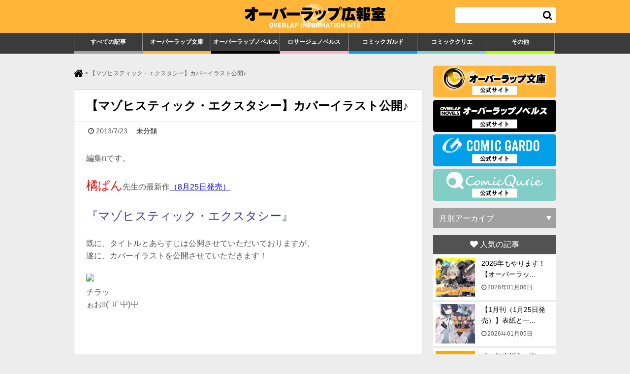

--- FILE ---
content_type: text/html; charset=UTF-8
request_url: http://blog.over-lap.co.jp/%e3%80%90%e3%83%9e%e3%82%be%e3%83%92%e3%82%b9%e3%83%86%e3%82%a3%e3%83%83%e3%82%af%e3%83%bb%e3%82%a8%e3%82%af%e3%82%b9%e3%82%bf%e3%82%b7%e3%83%bc%e3%80%91%e3%82%ab%e3%83%90%e3%83%bc%e3%82%a4%e3%83%a9/
body_size: 14280
content:
<!doctype html>

<!--[if lt IE 7]><html lang="ja" class="no-js lt-ie9 lt-ie8 lt-ie7"><![endif]-->
<!--[if (IE 7)&!(IEMobile)]><html lang="ja" class="no-js lt-ie9 lt-ie8"><![endif]-->
<!--[if (IE 8)&!(IEMobile)]><html lang="ja" class="no-js lt-ie9"><![endif]-->
<!--[if gt IE 8]><!--> <html lang="ja" class="no-js"><!--<![endif]-->

	<head>
		<meta charset="utf-8">

				<meta http-equiv="X-UA-Compatible" content="IE=edge">

		<title>オーバーラップ広報室  【マゾヒスティック・エクスタシー】カバーイラスト公開♪</title>

				<meta name="HandheldFriendly" content="True">
		<meta name="MobileOptimized" content="320">
		<meta name="viewport" content="width=device-width, initial-scale=1"/>

				<link rel="apple-touch-icon" href="https://over-lap.co.jp/SmartPhone/Contents/iui/iui-logo-touch-icon.png">
		<link rel="shortcut icon" href="https://over-lap.co.jp/favicon.ico">
		<!--[if IE]>
			<link rel="shortcut icon" href="http://blog.over-lap.co.jp/wp/wp-content/themes/OVL-v2.0/favicon.ico">
		<![endif]-->
				<meta name="msapplication-TileColor" content="#f01d4f">
		<meta name="msapplication-TileImage" content="http://blog.over-lap.co.jp/wp/wp-content/themes/OVL-v2.0/library/images/win8-tile-icon.png">
        <meta name="theme-color" content="#121212">

		<link rel="pingback" href="http://blog.over-lap.co.jp/wp/xmlrpc.php">

				<meta name='robots' content='max-image-preview:large' />
<link rel='dns-prefetch' href='//fonts.googleapis.com' />
<link rel="alternate" type="application/rss+xml" title="オーバーラップ広報室 &raquo; フィード" href="https://blog.over-lap.co.jp/feed/" />
<script type="text/javascript" id="wpp-js" src="http://blog.over-lap.co.jp/wp/wp-content/plugins/wordpress-popular-posts/assets/js/wpp.min.js?ver=7.2.0" data-sampling="0" data-sampling-rate="100" data-api-url="https://blog.over-lap.co.jp/wp-json/wordpress-popular-posts" data-post-id="1809" data-token="2e58b60b0a" data-lang="0" data-debug="0"></script>
<script type="text/javascript">
/* <![CDATA[ */
window._wpemojiSettings = {"baseUrl":"https:\/\/s.w.org\/images\/core\/emoji\/15.0.3\/72x72\/","ext":".png","svgUrl":"https:\/\/s.w.org\/images\/core\/emoji\/15.0.3\/svg\/","svgExt":".svg","source":{"concatemoji":"http:\/\/blog.over-lap.co.jp\/wp\/wp-includes\/js\/wp-emoji-release.min.js"}};
/*! This file is auto-generated */
!function(i,n){var o,s,e;function c(e){try{var t={supportTests:e,timestamp:(new Date).valueOf()};sessionStorage.setItem(o,JSON.stringify(t))}catch(e){}}function p(e,t,n){e.clearRect(0,0,e.canvas.width,e.canvas.height),e.fillText(t,0,0);var t=new Uint32Array(e.getImageData(0,0,e.canvas.width,e.canvas.height).data),r=(e.clearRect(0,0,e.canvas.width,e.canvas.height),e.fillText(n,0,0),new Uint32Array(e.getImageData(0,0,e.canvas.width,e.canvas.height).data));return t.every(function(e,t){return e===r[t]})}function u(e,t,n){switch(t){case"flag":return n(e,"\ud83c\udff3\ufe0f\u200d\u26a7\ufe0f","\ud83c\udff3\ufe0f\u200b\u26a7\ufe0f")?!1:!n(e,"\ud83c\uddfa\ud83c\uddf3","\ud83c\uddfa\u200b\ud83c\uddf3")&&!n(e,"\ud83c\udff4\udb40\udc67\udb40\udc62\udb40\udc65\udb40\udc6e\udb40\udc67\udb40\udc7f","\ud83c\udff4\u200b\udb40\udc67\u200b\udb40\udc62\u200b\udb40\udc65\u200b\udb40\udc6e\u200b\udb40\udc67\u200b\udb40\udc7f");case"emoji":return!n(e,"\ud83d\udc26\u200d\u2b1b","\ud83d\udc26\u200b\u2b1b")}return!1}function f(e,t,n){var r="undefined"!=typeof WorkerGlobalScope&&self instanceof WorkerGlobalScope?new OffscreenCanvas(300,150):i.createElement("canvas"),a=r.getContext("2d",{willReadFrequently:!0}),o=(a.textBaseline="top",a.font="600 32px Arial",{});return e.forEach(function(e){o[e]=t(a,e,n)}),o}function t(e){var t=i.createElement("script");t.src=e,t.defer=!0,i.head.appendChild(t)}"undefined"!=typeof Promise&&(o="wpEmojiSettingsSupports",s=["flag","emoji"],n.supports={everything:!0,everythingExceptFlag:!0},e=new Promise(function(e){i.addEventListener("DOMContentLoaded",e,{once:!0})}),new Promise(function(t){var n=function(){try{var e=JSON.parse(sessionStorage.getItem(o));if("object"==typeof e&&"number"==typeof e.timestamp&&(new Date).valueOf()<e.timestamp+604800&&"object"==typeof e.supportTests)return e.supportTests}catch(e){}return null}();if(!n){if("undefined"!=typeof Worker&&"undefined"!=typeof OffscreenCanvas&&"undefined"!=typeof URL&&URL.createObjectURL&&"undefined"!=typeof Blob)try{var e="postMessage("+f.toString()+"("+[JSON.stringify(s),u.toString(),p.toString()].join(",")+"));",r=new Blob([e],{type:"text/javascript"}),a=new Worker(URL.createObjectURL(r),{name:"wpTestEmojiSupports"});return void(a.onmessage=function(e){c(n=e.data),a.terminate(),t(n)})}catch(e){}c(n=f(s,u,p))}t(n)}).then(function(e){for(var t in e)n.supports[t]=e[t],n.supports.everything=n.supports.everything&&n.supports[t],"flag"!==t&&(n.supports.everythingExceptFlag=n.supports.everythingExceptFlag&&n.supports[t]);n.supports.everythingExceptFlag=n.supports.everythingExceptFlag&&!n.supports.flag,n.DOMReady=!1,n.readyCallback=function(){n.DOMReady=!0}}).then(function(){return e}).then(function(){var e;n.supports.everything||(n.readyCallback(),(e=n.source||{}).concatemoji?t(e.concatemoji):e.wpemoji&&e.twemoji&&(t(e.twemoji),t(e.wpemoji)))}))}((window,document),window._wpemojiSettings);
/* ]]> */
</script>
<style id='wp-emoji-styles-inline-css' type='text/css'>

	img.wp-smiley, img.emoji {
		display: inline !important;
		border: none !important;
		box-shadow: none !important;
		height: 1em !important;
		width: 1em !important;
		margin: 0 0.07em !important;
		vertical-align: -0.1em !important;
		background: none !important;
		padding: 0 !important;
	}
</style>
<link rel='stylesheet' id='wp-block-library-css' href='http://blog.over-lap.co.jp/wp/wp-includes/css/dist/block-library/style.min.css' type='text/css' media='all' />
<style id='classic-theme-styles-inline-css' type='text/css'>
/*! This file is auto-generated */
.wp-block-button__link{color:#fff;background-color:#32373c;border-radius:9999px;box-shadow:none;text-decoration:none;padding:calc(.667em + 2px) calc(1.333em + 2px);font-size:1.125em}.wp-block-file__button{background:#32373c;color:#fff;text-decoration:none}
</style>
<style id='global-styles-inline-css' type='text/css'>
:root{--wp--preset--aspect-ratio--square: 1;--wp--preset--aspect-ratio--4-3: 4/3;--wp--preset--aspect-ratio--3-4: 3/4;--wp--preset--aspect-ratio--3-2: 3/2;--wp--preset--aspect-ratio--2-3: 2/3;--wp--preset--aspect-ratio--16-9: 16/9;--wp--preset--aspect-ratio--9-16: 9/16;--wp--preset--color--black: #000000;--wp--preset--color--cyan-bluish-gray: #abb8c3;--wp--preset--color--white: #ffffff;--wp--preset--color--pale-pink: #f78da7;--wp--preset--color--vivid-red: #cf2e2e;--wp--preset--color--luminous-vivid-orange: #ff6900;--wp--preset--color--luminous-vivid-amber: #fcb900;--wp--preset--color--light-green-cyan: #7bdcb5;--wp--preset--color--vivid-green-cyan: #00d084;--wp--preset--color--pale-cyan-blue: #8ed1fc;--wp--preset--color--vivid-cyan-blue: #0693e3;--wp--preset--color--vivid-purple: #9b51e0;--wp--preset--gradient--vivid-cyan-blue-to-vivid-purple: linear-gradient(135deg,rgba(6,147,227,1) 0%,rgb(155,81,224) 100%);--wp--preset--gradient--light-green-cyan-to-vivid-green-cyan: linear-gradient(135deg,rgb(122,220,180) 0%,rgb(0,208,130) 100%);--wp--preset--gradient--luminous-vivid-amber-to-luminous-vivid-orange: linear-gradient(135deg,rgba(252,185,0,1) 0%,rgba(255,105,0,1) 100%);--wp--preset--gradient--luminous-vivid-orange-to-vivid-red: linear-gradient(135deg,rgba(255,105,0,1) 0%,rgb(207,46,46) 100%);--wp--preset--gradient--very-light-gray-to-cyan-bluish-gray: linear-gradient(135deg,rgb(238,238,238) 0%,rgb(169,184,195) 100%);--wp--preset--gradient--cool-to-warm-spectrum: linear-gradient(135deg,rgb(74,234,220) 0%,rgb(151,120,209) 20%,rgb(207,42,186) 40%,rgb(238,44,130) 60%,rgb(251,105,98) 80%,rgb(254,248,76) 100%);--wp--preset--gradient--blush-light-purple: linear-gradient(135deg,rgb(255,206,236) 0%,rgb(152,150,240) 100%);--wp--preset--gradient--blush-bordeaux: linear-gradient(135deg,rgb(254,205,165) 0%,rgb(254,45,45) 50%,rgb(107,0,62) 100%);--wp--preset--gradient--luminous-dusk: linear-gradient(135deg,rgb(255,203,112) 0%,rgb(199,81,192) 50%,rgb(65,88,208) 100%);--wp--preset--gradient--pale-ocean: linear-gradient(135deg,rgb(255,245,203) 0%,rgb(182,227,212) 50%,rgb(51,167,181) 100%);--wp--preset--gradient--electric-grass: linear-gradient(135deg,rgb(202,248,128) 0%,rgb(113,206,126) 100%);--wp--preset--gradient--midnight: linear-gradient(135deg,rgb(2,3,129) 0%,rgb(40,116,252) 100%);--wp--preset--font-size--small: 13px;--wp--preset--font-size--medium: 20px;--wp--preset--font-size--large: 36px;--wp--preset--font-size--x-large: 42px;--wp--preset--spacing--20: 0.44rem;--wp--preset--spacing--30: 0.67rem;--wp--preset--spacing--40: 1rem;--wp--preset--spacing--50: 1.5rem;--wp--preset--spacing--60: 2.25rem;--wp--preset--spacing--70: 3.38rem;--wp--preset--spacing--80: 5.06rem;--wp--preset--shadow--natural: 6px 6px 9px rgba(0, 0, 0, 0.2);--wp--preset--shadow--deep: 12px 12px 50px rgba(0, 0, 0, 0.4);--wp--preset--shadow--sharp: 6px 6px 0px rgba(0, 0, 0, 0.2);--wp--preset--shadow--outlined: 6px 6px 0px -3px rgba(255, 255, 255, 1), 6px 6px rgba(0, 0, 0, 1);--wp--preset--shadow--crisp: 6px 6px 0px rgba(0, 0, 0, 1);}:where(.is-layout-flex){gap: 0.5em;}:where(.is-layout-grid){gap: 0.5em;}body .is-layout-flex{display: flex;}.is-layout-flex{flex-wrap: wrap;align-items: center;}.is-layout-flex > :is(*, div){margin: 0;}body .is-layout-grid{display: grid;}.is-layout-grid > :is(*, div){margin: 0;}:where(.wp-block-columns.is-layout-flex){gap: 2em;}:where(.wp-block-columns.is-layout-grid){gap: 2em;}:where(.wp-block-post-template.is-layout-flex){gap: 1.25em;}:where(.wp-block-post-template.is-layout-grid){gap: 1.25em;}.has-black-color{color: var(--wp--preset--color--black) !important;}.has-cyan-bluish-gray-color{color: var(--wp--preset--color--cyan-bluish-gray) !important;}.has-white-color{color: var(--wp--preset--color--white) !important;}.has-pale-pink-color{color: var(--wp--preset--color--pale-pink) !important;}.has-vivid-red-color{color: var(--wp--preset--color--vivid-red) !important;}.has-luminous-vivid-orange-color{color: var(--wp--preset--color--luminous-vivid-orange) !important;}.has-luminous-vivid-amber-color{color: var(--wp--preset--color--luminous-vivid-amber) !important;}.has-light-green-cyan-color{color: var(--wp--preset--color--light-green-cyan) !important;}.has-vivid-green-cyan-color{color: var(--wp--preset--color--vivid-green-cyan) !important;}.has-pale-cyan-blue-color{color: var(--wp--preset--color--pale-cyan-blue) !important;}.has-vivid-cyan-blue-color{color: var(--wp--preset--color--vivid-cyan-blue) !important;}.has-vivid-purple-color{color: var(--wp--preset--color--vivid-purple) !important;}.has-black-background-color{background-color: var(--wp--preset--color--black) !important;}.has-cyan-bluish-gray-background-color{background-color: var(--wp--preset--color--cyan-bluish-gray) !important;}.has-white-background-color{background-color: var(--wp--preset--color--white) !important;}.has-pale-pink-background-color{background-color: var(--wp--preset--color--pale-pink) !important;}.has-vivid-red-background-color{background-color: var(--wp--preset--color--vivid-red) !important;}.has-luminous-vivid-orange-background-color{background-color: var(--wp--preset--color--luminous-vivid-orange) !important;}.has-luminous-vivid-amber-background-color{background-color: var(--wp--preset--color--luminous-vivid-amber) !important;}.has-light-green-cyan-background-color{background-color: var(--wp--preset--color--light-green-cyan) !important;}.has-vivid-green-cyan-background-color{background-color: var(--wp--preset--color--vivid-green-cyan) !important;}.has-pale-cyan-blue-background-color{background-color: var(--wp--preset--color--pale-cyan-blue) !important;}.has-vivid-cyan-blue-background-color{background-color: var(--wp--preset--color--vivid-cyan-blue) !important;}.has-vivid-purple-background-color{background-color: var(--wp--preset--color--vivid-purple) !important;}.has-black-border-color{border-color: var(--wp--preset--color--black) !important;}.has-cyan-bluish-gray-border-color{border-color: var(--wp--preset--color--cyan-bluish-gray) !important;}.has-white-border-color{border-color: var(--wp--preset--color--white) !important;}.has-pale-pink-border-color{border-color: var(--wp--preset--color--pale-pink) !important;}.has-vivid-red-border-color{border-color: var(--wp--preset--color--vivid-red) !important;}.has-luminous-vivid-orange-border-color{border-color: var(--wp--preset--color--luminous-vivid-orange) !important;}.has-luminous-vivid-amber-border-color{border-color: var(--wp--preset--color--luminous-vivid-amber) !important;}.has-light-green-cyan-border-color{border-color: var(--wp--preset--color--light-green-cyan) !important;}.has-vivid-green-cyan-border-color{border-color: var(--wp--preset--color--vivid-green-cyan) !important;}.has-pale-cyan-blue-border-color{border-color: var(--wp--preset--color--pale-cyan-blue) !important;}.has-vivid-cyan-blue-border-color{border-color: var(--wp--preset--color--vivid-cyan-blue) !important;}.has-vivid-purple-border-color{border-color: var(--wp--preset--color--vivid-purple) !important;}.has-vivid-cyan-blue-to-vivid-purple-gradient-background{background: var(--wp--preset--gradient--vivid-cyan-blue-to-vivid-purple) !important;}.has-light-green-cyan-to-vivid-green-cyan-gradient-background{background: var(--wp--preset--gradient--light-green-cyan-to-vivid-green-cyan) !important;}.has-luminous-vivid-amber-to-luminous-vivid-orange-gradient-background{background: var(--wp--preset--gradient--luminous-vivid-amber-to-luminous-vivid-orange) !important;}.has-luminous-vivid-orange-to-vivid-red-gradient-background{background: var(--wp--preset--gradient--luminous-vivid-orange-to-vivid-red) !important;}.has-very-light-gray-to-cyan-bluish-gray-gradient-background{background: var(--wp--preset--gradient--very-light-gray-to-cyan-bluish-gray) !important;}.has-cool-to-warm-spectrum-gradient-background{background: var(--wp--preset--gradient--cool-to-warm-spectrum) !important;}.has-blush-light-purple-gradient-background{background: var(--wp--preset--gradient--blush-light-purple) !important;}.has-blush-bordeaux-gradient-background{background: var(--wp--preset--gradient--blush-bordeaux) !important;}.has-luminous-dusk-gradient-background{background: var(--wp--preset--gradient--luminous-dusk) !important;}.has-pale-ocean-gradient-background{background: var(--wp--preset--gradient--pale-ocean) !important;}.has-electric-grass-gradient-background{background: var(--wp--preset--gradient--electric-grass) !important;}.has-midnight-gradient-background{background: var(--wp--preset--gradient--midnight) !important;}.has-small-font-size{font-size: var(--wp--preset--font-size--small) !important;}.has-medium-font-size{font-size: var(--wp--preset--font-size--medium) !important;}.has-large-font-size{font-size: var(--wp--preset--font-size--large) !important;}.has-x-large-font-size{font-size: var(--wp--preset--font-size--x-large) !important;}
:where(.wp-block-post-template.is-layout-flex){gap: 1.25em;}:where(.wp-block-post-template.is-layout-grid){gap: 1.25em;}
:where(.wp-block-columns.is-layout-flex){gap: 2em;}:where(.wp-block-columns.is-layout-grid){gap: 2em;}
:root :where(.wp-block-pullquote){font-size: 1.5em;line-height: 1.6;}
</style>
<link rel='stylesheet' id='wordpress-popular-posts-css-css' href='http://blog.over-lap.co.jp/wp/wp-content/plugins/wordpress-popular-posts/assets/css/wpp.css' type='text/css' media='all' />
<link rel='stylesheet' id='googleFonts-css' href='//fonts.googleapis.com/css?family=Lato%3A400%2C700%2C400italic%2C700italic' type='text/css' media='all' />
<style id='akismet-widget-style-inline-css' type='text/css'>

			.a-stats {
				--akismet-color-mid-green: #357b49;
				--akismet-color-white: #fff;
				--akismet-color-light-grey: #f6f7f7;

				max-width: 350px;
				width: auto;
			}

			.a-stats * {
				all: unset;
				box-sizing: border-box;
			}

			.a-stats strong {
				font-weight: 600;
			}

			.a-stats a.a-stats__link,
			.a-stats a.a-stats__link:visited,
			.a-stats a.a-stats__link:active {
				background: var(--akismet-color-mid-green);
				border: none;
				box-shadow: none;
				border-radius: 8px;
				color: var(--akismet-color-white);
				cursor: pointer;
				display: block;
				font-family: -apple-system, BlinkMacSystemFont, 'Segoe UI', 'Roboto', 'Oxygen-Sans', 'Ubuntu', 'Cantarell', 'Helvetica Neue', sans-serif;
				font-weight: 500;
				padding: 12px;
				text-align: center;
				text-decoration: none;
				transition: all 0.2s ease;
			}

			/* Extra specificity to deal with TwentyTwentyOne focus style */
			.widget .a-stats a.a-stats__link:focus {
				background: var(--akismet-color-mid-green);
				color: var(--akismet-color-white);
				text-decoration: none;
			}

			.a-stats a.a-stats__link:hover {
				filter: brightness(110%);
				box-shadow: 0 4px 12px rgba(0, 0, 0, 0.06), 0 0 2px rgba(0, 0, 0, 0.16);
			}

			.a-stats .count {
				color: var(--akismet-color-white);
				display: block;
				font-size: 1.5em;
				line-height: 1.4;
				padding: 0 13px;
				white-space: nowrap;
			}
		
</style>
<link rel='stylesheet' id='wp-pagenavi-css' href='http://blog.over-lap.co.jp/wp/wp-content/plugins/wp-pagenavi/pagenavi-css.css' type='text/css' media='all' />
<link rel='stylesheet' id='bones-stylesheet-css' href='http://blog.over-lap.co.jp/wp/wp-content/themes/OVL-v2.0/library/css/style.css' type='text/css' media='all' />
<!--[if lt IE 9]>
<link rel='stylesheet' id='bones-ie-only-css' href='http://blog.over-lap.co.jp/wp/wp-content/themes/OVL-v2.0/library/css/ie.css' type='text/css' media='all' />
<![endif]-->
<script type="text/javascript" src="http://blog.over-lap.co.jp/wp/wp-includes/js/jquery/jquery.min.js" id="jquery-core-js"></script>
<script type="text/javascript" src="http://blog.over-lap.co.jp/wp/wp-includes/js/jquery/jquery-migrate.min.js" id="jquery-migrate-js"></script>
<script type="text/javascript" src="http://blog.over-lap.co.jp/wp/wp-content/themes/OVL-v2.0/library/js/libs/modernizr.custom.min.js" id="bones-modernizr-js"></script>
<link rel="https://api.w.org/" href="https://blog.over-lap.co.jp/wp-json/" /><link rel="alternate" title="JSON" type="application/json" href="https://blog.over-lap.co.jp/wp-json/wp/v2/posts/1809" /><link rel="canonical" href="https://blog.over-lap.co.jp/%e3%80%90%e3%83%9e%e3%82%be%e3%83%92%e3%82%b9%e3%83%86%e3%82%a3%e3%83%83%e3%82%af%e3%83%bb%e3%82%a8%e3%82%af%e3%82%b9%e3%82%bf%e3%82%b7%e3%83%bc%e3%80%91%e3%82%ab%e3%83%90%e3%83%bc%e3%82%a4%e3%83%a9/" />
<link rel='shortlink' href='https://blog.over-lap.co.jp/?p=1809' />
<link rel="alternate" title="oEmbed (JSON)" type="application/json+oembed" href="https://blog.over-lap.co.jp/wp-json/oembed/1.0/embed?url=https%3A%2F%2Fblog.over-lap.co.jp%2F%25e3%2580%2590%25e3%2583%259e%25e3%2582%25be%25e3%2583%2592%25e3%2582%25b9%25e3%2583%2586%25e3%2582%25a3%25e3%2583%2583%25e3%2582%25af%25e3%2583%25bb%25e3%2582%25a8%25e3%2582%25af%25e3%2582%25b9%25e3%2582%25bf%25e3%2582%25b7%25e3%2583%25bc%25e3%2580%2591%25e3%2582%25ab%25e3%2583%2590%25e3%2583%25bc%25e3%2582%25a4%25e3%2583%25a9%2F" />
<link rel="alternate" title="oEmbed (XML)" type="text/xml+oembed" href="https://blog.over-lap.co.jp/wp-json/oembed/1.0/embed?url=https%3A%2F%2Fblog.over-lap.co.jp%2F%25e3%2580%2590%25e3%2583%259e%25e3%2582%25be%25e3%2583%2592%25e3%2582%25b9%25e3%2583%2586%25e3%2582%25a3%25e3%2583%2583%25e3%2582%25af%25e3%2583%25bb%25e3%2582%25a8%25e3%2582%25af%25e3%2582%25b9%25e3%2582%25bf%25e3%2582%25b7%25e3%2583%25bc%25e3%2580%2591%25e3%2582%25ab%25e3%2583%2590%25e3%2583%25bc%25e3%2582%25a4%25e3%2583%25a9%2F&#038;format=xml" />
            <style id="wpp-loading-animation-styles">@-webkit-keyframes bgslide{from{background-position-x:0}to{background-position-x:-200%}}@keyframes bgslide{from{background-position-x:0}to{background-position-x:-200%}}.wpp-widget-block-placeholder,.wpp-shortcode-placeholder{margin:0 auto;width:60px;height:3px;background:#dd3737;background:linear-gradient(90deg,#dd3737 0%,#571313 10%,#dd3737 100%);background-size:200% auto;border-radius:3px;-webkit-animation:bgslide 1s infinite linear;animation:bgslide 1s infinite linear}</style>
            <!-- BEGIN: WP Social Bookmarking Light -->
<script>(function(d, s, id) {
  var js, fjs = d.getElementsByTagName(s)[0];
  if (d.getElementById(id)) return;
  js = d.createElement(s); js.id = id;
  js.src = "//connect.facebook.net/en_US/sdk.js#xfbml=1&version=v2.7";
  fjs.parentNode.insertBefore(js, fjs);
}(document, 'script', 'facebook-jssdk'));</script>
<style type="text/css">
.wp_social_bookmarking_light{
    border: 0 !important;
    padding: 0 !important;
    margin: 0 !important;
}
.wp_social_bookmarking_light div{
    float: left !important;
    border: 0 !important;
    padding: 0 !important;
    margin: 0 5px 0px 0 !important;
    height: 23px !important;
    text-indent: 0 !important;
}
.wp_social_bookmarking_light img{
    border: 0 !important;
    padding: 0;
    margin: 0;
    vertical-align: top !important;
}
.wp_social_bookmarking_light_clear{
    clear: both !important;
}
.wsbl_twitter{
    width: 100px;
}

</style>
<!-- END: WP Social Bookmarking Light -->
		<link rel="stylesheet" href="http://blog.over-lap.co.jp/wp/wp-content/themes/OVL-v2.0/library/css/reset.css">
		<link rel="stylesheet" href="http://blog.over-lap.co.jp/wp/wp-content/themes/OVL-v2.0/library/css/blog_ovl.css">
		<script src="https://use.fontawesome.com/1dc1cdbc19.js"></script>
		
		
				<!-- Google tag (gtag.js) -->
		<script async src="https://www.googletagmanager.com/gtag/js?id=UA-32104871-2"></script>
		<script>
		window.dataLayer = window.dataLayer || [];
		function gtag(){dataLayer.push(arguments);}
		gtag('js', new Date());

		gtag('config', 'UA-32104871-2');
		gtag('config', 'G-TVLFB004VS');
		</script>

		
	</head>

	<body class="post-template-default single single-post postid-1809 single-format-standard" itemscope itemtype="https://schema.org/WebPage">

		<div id="container">

			<header class="header" role="banner" itemscope itemtype="https://schema.org/WPHeader">

				<div id="head" class="inner wrap cf">
					<h1><a href="https://blog.over-lap.co.jp/"><img src="http://blog.over-lap.co.jp/wp/wp-content/themes/OVL-v2.0/library/img/common/logo.png" alt="オーバーラップ広報室 OVERLAP INFORMATION SITE" /></a></h1>
											<form role="search" method="get" id="searchform" class="searchform" action="https://blog.over-lap.co.jp/">
    <div>
        <input class="searchfield" type="search" id="s" name="s" value="" />
		<input type="submit" value="&#xf002;" alt="検索" title="検索" class="searchsubmit">
    </div>
</form>									</div>
				
				<div id="menu" class="shadow wrap cf">
					<button id="button"><i class="fa fa-2x fa-bars"></i></button>
										
					<div id="slide_menu" class="">
						<ul class="wlist inner " id="">
							<li class="m01"><a href="https://blog.over-lap.co.jp/">すべての記事</a></li>
							<li class="m02"><a href="https://blog.over-lap.co.jp/label/bnk/">オーバーラップ文庫</a></li>
							<li class="m03"><a href="https://blog.over-lap.co.jp/label/nvl/">オーバーラップノベルス</a></li>
							<li class="m07"><a href="https://blog.over-lap.co.jp/label/rosage/">ロサージュノベルス</a></li>
							<li class="m04"><a href="https://blog.over-lap.co.jp/label/grd/">コミックガルド</a></li>
							<li class="m06"><a href="https://blog.over-lap.co.jp/label/qurie/">コミッククリエ</a></li>
							<li class="m05"><a href="https://blog.over-lap.co.jp/other/">その他</a></li>
						</ul>
					</div>
				</div>

			</header>
			<div id="content">

				<div id="" class="inner wrap cf">

					<main id="main" class="m-all t-2of3 d-5of7 cf" role="main" itemscope itemprop="mainContentOfPage" itemtype="http://schema.org/Blog">
						<div id="breadcrumbs" class="clearfix" ><ul><li><a href="https://blog.over-lap.co.jp/"><i class="fa fa-home"></i></a></li><li>&nbsp;&gt;&nbsp;</li><li>【マゾヒスティック・エクスタシー】カバーイラスト公開♪</li></ul></div>						
						
							
              
              <article id="post-1809" class="cf post-1809 post type-post status-publish format-standard has-post-thumbnail hentry category-1" role="article" itemscope itemprop="blogPost" itemtype="http://schema.org/BlogPosting">

                <header class="article-header entry-header">

                  <h1 class="entry-title single-title" itemprop="headline" rel="bookmark">【マゾヒスティック・エクスタシー】カバーイラスト公開♪</h1>
                  
					<div class="info">
							  <span><i class="fa-clock-o fa"></i> 2013/7/23</span>
								<!--ターム-->
																<!--カテゴリ-->
								<a href="https://blog.over-lap.co.jp/category/%e6%9c%aa%e5%88%86%e9%a1%9e/" rel="category tag">未分類</a>							</div>
							
							
               

                </header> 
                <section class="entry-content cf" itemprop="articleBody">
                  <p>編集nです。</p>
<p><span style="font-size: x-large; color: #ff0000;">橘ぱん</span>先生の最新作<span style="text-decoration: underline;"><span style="color: #0000ff; text-decoration: underline;">（8月25日発売）</span></span></p>
<p><span style="font-size: x-large; color: #333399;">『マゾヒスティック・エクスタシー』</span></p>
<p>既に、タイトルとあらすじは公開させていただいておりますが、<br />
遂に、カバーイラストを公開させていただきます！</p>
<img src="http://blog.over-lap.co.jp/wp/wp-content/plugins/lazy-load/images/1x1.trans.gif" data-lazy-src="https://blog.over-lap.co.jp/bunko/wp/wp-content/uploads/2013/07/【マゾエク】表紙イラスト1.jpg" decoding="async" class="alignnone size-full wp-image-1812" alt="【マゾエク】表紙イラスト1" width="125" height="125"><noscript><img decoding="async" class="alignnone size-full wp-image-1812" alt="【マゾエク】表紙イラスト1" src="https://blog.over-lap.co.jp/bunko/wp/wp-content/uploads/2013/07/【マゾエク】表紙イラスト1.jpg" width="125" height="125" /></noscript>
<p>チラッ<br />
ぉお!!(ﾟﾛﾟ屮)屮</p>
<p>&nbsp;</p>
<p>&nbsp;</p>
<p>&nbsp;</p>
<p>&nbsp;</p>
<p>&nbsp;</p>
<img src="http://blog.over-lap.co.jp/wp/wp-content/plugins/lazy-load/images/1x1.trans.gif" data-lazy-src="https://blog.over-lap.co.jp/bunko/wp/wp-content/uploads/2013/07/【マゾエク】表紙イラスト2.jpg" decoding="async" class="alignnone size-full wp-image-1813" alt="【マゾエク】表紙イラスト2" width="112" height="109"><noscript><img decoding="async" class="alignnone size-full wp-image-1813" alt="【マゾエク】表紙イラスト2" src="https://blog.over-lap.co.jp/bunko/wp/wp-content/uploads/2013/07/【マゾエク】表紙イラスト2.jpg" width="112" height="109" /></noscript>
<p>チラッ<br />
w( ▼o▼ )w ｵｵｫｫ!!</p>
<p>&nbsp;</p>
<p>&nbsp;</p>
<p>&nbsp;</p>
<p>&nbsp;</p>
<p>&nbsp;</p>
<p>&nbsp;</p>
<img src="http://blog.over-lap.co.jp/wp/wp-content/plugins/lazy-load/images/1x1.trans.gif" data-lazy-src="https://blog.over-lap.co.jp/bunko/wp/wp-content/uploads/2013/07/【マゾエク】表紙イラスト3.jpg" decoding="async" class="alignnone size-full wp-image-1814" alt="【マゾエク】表紙イラスト3" width="114" height="110"><noscript><img decoding="async" class="alignnone size-full wp-image-1814" alt="【マゾエク】表紙イラスト3" src="https://blog.over-lap.co.jp/bunko/wp/wp-content/uploads/2013/07/【マゾエク】表紙イラスト3.jpg" width="114" height="110" /></noscript>
<p>チラチラッ<br />
ｵｫｫｰｰｰ!! w(ﾟﾛﾟ;w(ﾟﾛﾟ)w;ﾟﾛﾟ)w ｵｫｫｰｰｰ!!</p>
<p>&nbsp;</p>
<p>&nbsp;</p>
<p>&nbsp;</p>
<p>&nbsp;</p>
<p>&nbsp;</p>
<p>&nbsp;</p>
<p>&nbsp;</p>
<p>&nbsp;</p>
<img src="http://blog.over-lap.co.jp/wp/wp-content/plugins/lazy-load/images/1x1.trans.gif" data-lazy-src="https://blog.over-lap.co.jp/bunko/wp/wp-content/uploads/2013/07/【マゾエク】表紙イラスト4.jpg" loading="lazy" decoding="async" class="alignnone size-full wp-image-1815" alt="【マゾエク】表紙イラスト4" width="711" height="1137" srcset="https://blog.over-lap.co.jp/wp/wp-content/uploads/2013/07/【マゾエク】表紙イラスト4.jpg 711w, https://blog.over-lap.co.jp/wp/wp-content/uploads/2013/07/【マゾエク】表紙イラスト4-188x300.jpg 188w, https://blog.over-lap.co.jp/wp/wp-content/uploads/2013/07/【マゾエク】表紙イラスト4-640x1024.jpg 640w" sizes="auto, (max-width: 711px) 100vw, 711px"><noscript><img loading="lazy" decoding="async" class="alignnone size-full wp-image-1815" alt="【マゾエク】表紙イラスト4" src="https://blog.over-lap.co.jp/bunko/wp/wp-content/uploads/2013/07/【マゾエク】表紙イラスト4.jpg" width="711" height="1137" srcset="https://blog.over-lap.co.jp/wp/wp-content/uploads/2013/07/【マゾエク】表紙イラスト4.jpg 711w, https://blog.over-lap.co.jp/wp/wp-content/uploads/2013/07/【マゾエク】表紙イラスト4-188x300.jpg 188w, https://blog.over-lap.co.jp/wp/wp-content/uploads/2013/07/【マゾエク】表紙イラスト4-640x1024.jpg 640w" sizes="auto, (max-width: 711px) 100vw, 711px" /></noscript>
<p><span style="color: #ff0000;">どーーーん!!!!!!!!!!!!!!!!!!!!!</span></p>
<p><span style="font-size: x-large;">しのづかあつと</span>先生のイラストがほんとにかわいいです！<br />
タイトルに負けない刺激的なポーズにもドキドキ！</p>
<p>&nbsp;</p>
<p>という事で、もう一度あらすじを復習！！</p>
<p>------------------------------------------------------------------------------------------------------</p>
<p><span style="font-size: large; color: #0000ff;">「しまったぁぁぁぁぁ！」</span><br />
俺――千種光平は彼女をつくって、ラブラブイチャイチャすることを夢見る普通の高校生</p>
<p><span style="font-size: large; color: #ff00ff;">「んっ、あっ、ああぁぁっ、なに、入ってっ、くるぅううううう」</span><br />
《悪瞳》（アクメ）という、悪魔の呪いが掛かっていることを除けば――。</p>
<p>《悪瞳》それは女の子をイヤらしい目でみてしまうと女の子を魅了するという魔眼の能力。<br />
ただし《悪瞳》で魅了した女の子とキスやＨをしてしまうと生涯憎悪されてしまう。<br />
女の子から誘惑されるのにキスもＨもできない！こんな生殺しに耐えられるわけないだろう？<br />
「《悪瞳》を解いてくれ！」恋と欲望がせめぎ合うハイテンション学園エロコメディ、開幕！</p>
<p>------------------------------------------------------------------------------------------------------</p>
<p>カバーイラストのヒロイン沙月ちゃん以外にも、<br />
狐のあやかしの玉芽ちゃん、<br />
主人公の妹のゆなちゃん、<br />
眼鏡っ子の麗華ちゃんなど<br />
魅力的な女の子がいっぱい登場します！</p>
<p>これからもどんどん紹介していきますので楽しみにしていてくださいー！</p>
<p><span style="font-size: large; color: #0000ff;">「俺の●●で全員絶頂！？魔眼を巡るエロティック・ラプソディ！！」</span><br />
『マゾヒスティック・エクスタシー』をどうぞよろしくお願いいたします！</p>
<div class='wp_social_bookmarking_light'><div class="wsbl_line"><a href='http://line.me/R/msg/text/?%0D%0A' title='LINEで送る' rel=nofollow class='wp_social_bookmarking_light_a' ><img src="http://blog.over-lap.co.jp/wp/wp-content/plugins/lazy-load/images/1x1.trans.gif" data-lazy-src="https://blog.over-lap.co.jp/wp/wp-content/plugins/wp-social-bookmarking-light/images/line88x20.png" alt="LINEで送る" title="LINEで送る" width="88" height="20" class="wp_social_bookmarking_light_img"><noscript><img src='https://blog.over-lap.co.jp/wp/wp-content/plugins/wp-social-bookmarking-light/images/line88x20.png' alt='LINEで送る' title='LINEで送る' width='88' height='20' class='wp_social_bookmarking_light_img' /></noscript></a></div><div class="wsbl_hatena_button"><a href="//b.hatena.ne.jp/entry/" class="hatena-bookmark-button" data-hatena-bookmark-title="" data-hatena-bookmark-layout="standard" title="このエントリーをはてなブックマークに追加"> <img src="http://blog.over-lap.co.jp/wp/wp-content/plugins/lazy-load/images/1x1.trans.gif" data-lazy-src="//b.hatena.ne.jp/images/entry-button/button-only@2x.png" loading="lazy" decoding="async" alt="このエントリーをはてなブックマークに追加" width="20" height="20" style="border: none;"><noscript><img loading="lazy" decoding="async" src="//b.hatena.ne.jp/images/entry-button/button-only@2x.png" alt="このエントリーをはてなブックマークに追加" width="20" height="20" style="border: none;" /></noscript></a><script type="text/javascript" src="//b.hatena.ne.jp/js/bookmark_button.js" charset="utf-8" async="async"></script></div><div class="wsbl_facebook_share"><div id="fb-root"></div><fb:share-button href="" type="button_count" ></fb:share-button></div><div class="wsbl_twitter"><a href="https://twitter.com/share" class="twitter-share-button" data-url="" data-text="" data-lang="en">Tweet</a></div></div><br class='wp_social_bookmarking_light_clear' />                </section> 
                <footer class="article-footer">
					<p class="categorys">
                  カテゴリ: <a href="https://blog.over-lap.co.jp/category/%e6%9c%aa%e5%88%86%e9%a1%9e/" rel="category tag">未分類</a>					</p>
                  
                </footer> 
                
              </article> 
						
						
					</main>

									<div id="sidebar1" class="sidebar m-all t-1of3 d-2of7 last-col cf" role="complementary">
					<div id="banner">
	<ul>
		<li><a href="http://over-lap.co.jp/bunko/"><img src="http://blog.over-lap.co.jp/wp/wp-content/themes/OVL-v2.0/library/img/banner/bn01.png" alt="オーバーラップ文庫" /></a></li>
		<li><a href="http://over-lap.co.jp/novels/"><img src="http://blog.over-lap.co.jp/wp/wp-content/themes/OVL-v2.0/library/img/banner/bn02.png" alt="オーバーラップノベルス" /></a></li>
		<li><a href="http://over-lap.co.jp/gardo/"><img src="http://blog.over-lap.co.jp/wp/wp-content/themes/OVL-v2.0/library/img/banner/bn03.png" alt="コミックガルド" /></a></li>
		<li><a href="http://over-lap.co.jp/qurie/"><img src="http://blog.over-lap.co.jp/wp/wp-content/themes/OVL-v2.0/library/img/banner/bn04.png" alt="コミッククリエ" /></a></li>
	</ul>
</div>					<div id="archive">
						<ul>
							<select name="archive-dropdown" onChange='document.location.href=this.options[this.selectedIndex].value;'>
							<option value="">月別アーカイブ</option>
								<option value='https://blog.over-lap.co.jp/2026/01/'> 2026年1月 &nbsp;(35)</option>
	<option value='https://blog.over-lap.co.jp/2025/12/'> 2025年12月 &nbsp;(43)</option>
	<option value='https://blog.over-lap.co.jp/2025/11/'> 2025年11月 &nbsp;(34)</option>
	<option value='https://blog.over-lap.co.jp/2025/10/'> 2025年10月 &nbsp;(40)</option>
	<option value='https://blog.over-lap.co.jp/2025/09/'> 2025年9月 &nbsp;(47)</option>
	<option value='https://blog.over-lap.co.jp/2025/08/'> 2025年8月 &nbsp;(65)</option>
	<option value='https://blog.over-lap.co.jp/2025/07/'> 2025年7月 &nbsp;(65)</option>
	<option value='https://blog.over-lap.co.jp/2025/06/'> 2025年6月 &nbsp;(51)</option>
	<option value='https://blog.over-lap.co.jp/2025/05/'> 2025年5月 &nbsp;(44)</option>
	<option value='https://blog.over-lap.co.jp/2025/04/'> 2025年4月 &nbsp;(47)</option>
	<option value='https://blog.over-lap.co.jp/2025/03/'> 2025年3月 &nbsp;(42)</option>
	<option value='https://blog.over-lap.co.jp/2025/02/'> 2025年2月 &nbsp;(41)</option>
	<option value='https://blog.over-lap.co.jp/2025/01/'> 2025年1月 &nbsp;(27)</option>
	<option value='https://blog.over-lap.co.jp/2024/12/'> 2024年12月 &nbsp;(36)</option>
	<option value='https://blog.over-lap.co.jp/2024/11/'> 2024年11月 &nbsp;(31)</option>
	<option value='https://blog.over-lap.co.jp/2024/10/'> 2024年10月 &nbsp;(31)</option>
	<option value='https://blog.over-lap.co.jp/2024/09/'> 2024年9月 &nbsp;(33)</option>
	<option value='https://blog.over-lap.co.jp/2024/08/'> 2024年8月 &nbsp;(46)</option>
	<option value='https://blog.over-lap.co.jp/2024/07/'> 2024年7月 &nbsp;(42)</option>
	<option value='https://blog.over-lap.co.jp/2024/06/'> 2024年6月 &nbsp;(36)</option>
	<option value='https://blog.over-lap.co.jp/2024/05/'> 2024年5月 &nbsp;(38)</option>
	<option value='https://blog.over-lap.co.jp/2024/04/'> 2024年4月 &nbsp;(42)</option>
	<option value='https://blog.over-lap.co.jp/2024/03/'> 2024年3月 &nbsp;(44)</option>
	<option value='https://blog.over-lap.co.jp/2024/02/'> 2024年2月 &nbsp;(35)</option>
	<option value='https://blog.over-lap.co.jp/2024/01/'> 2024年1月 &nbsp;(35)</option>
	<option value='https://blog.over-lap.co.jp/2023/12/'> 2023年12月 &nbsp;(43)</option>
	<option value='https://blog.over-lap.co.jp/2023/11/'> 2023年11月 &nbsp;(39)</option>
	<option value='https://blog.over-lap.co.jp/2023/10/'> 2023年10月 &nbsp;(31)</option>
	<option value='https://blog.over-lap.co.jp/2023/09/'> 2023年9月 &nbsp;(27)</option>
	<option value='https://blog.over-lap.co.jp/2023/08/'> 2023年8月 &nbsp;(38)</option>
	<option value='https://blog.over-lap.co.jp/2023/07/'> 2023年7月 &nbsp;(35)</option>
	<option value='https://blog.over-lap.co.jp/2023/06/'> 2023年6月 &nbsp;(36)</option>
	<option value='https://blog.over-lap.co.jp/2023/05/'> 2023年5月 &nbsp;(43)</option>
	<option value='https://blog.over-lap.co.jp/2023/04/'> 2023年4月 &nbsp;(36)</option>
	<option value='https://blog.over-lap.co.jp/2023/03/'> 2023年3月 &nbsp;(37)</option>
	<option value='https://blog.over-lap.co.jp/2023/02/'> 2023年2月 &nbsp;(52)</option>
	<option value='https://blog.over-lap.co.jp/2023/01/'> 2023年1月 &nbsp;(38)</option>
	<option value='https://blog.over-lap.co.jp/2022/12/'> 2022年12月 &nbsp;(50)</option>
	<option value='https://blog.over-lap.co.jp/2022/11/'> 2022年11月 &nbsp;(46)</option>
	<option value='https://blog.over-lap.co.jp/2022/10/'> 2022年10月 &nbsp;(43)</option>
	<option value='https://blog.over-lap.co.jp/2022/09/'> 2022年9月 &nbsp;(40)</option>
	<option value='https://blog.over-lap.co.jp/2022/08/'> 2022年8月 &nbsp;(46)</option>
	<option value='https://blog.over-lap.co.jp/2022/07/'> 2022年7月 &nbsp;(54)</option>
	<option value='https://blog.over-lap.co.jp/2022/06/'> 2022年6月 &nbsp;(45)</option>
	<option value='https://blog.over-lap.co.jp/2022/05/'> 2022年5月 &nbsp;(49)</option>
	<option value='https://blog.over-lap.co.jp/2022/04/'> 2022年4月 &nbsp;(64)</option>
	<option value='https://blog.over-lap.co.jp/2022/03/'> 2022年3月 &nbsp;(47)</option>
	<option value='https://blog.over-lap.co.jp/2022/02/'> 2022年2月 &nbsp;(57)</option>
	<option value='https://blog.over-lap.co.jp/2022/01/'> 2022年1月 &nbsp;(49)</option>
	<option value='https://blog.over-lap.co.jp/2021/12/'> 2021年12月 &nbsp;(39)</option>
	<option value='https://blog.over-lap.co.jp/2021/11/'> 2021年11月 &nbsp;(44)</option>
	<option value='https://blog.over-lap.co.jp/2021/10/'> 2021年10月 &nbsp;(53)</option>
	<option value='https://blog.over-lap.co.jp/2021/09/'> 2021年9月 &nbsp;(37)</option>
	<option value='https://blog.over-lap.co.jp/2021/08/'> 2021年8月 &nbsp;(46)</option>
	<option value='https://blog.over-lap.co.jp/2021/07/'> 2021年7月 &nbsp;(46)</option>
	<option value='https://blog.over-lap.co.jp/2021/06/'> 2021年6月 &nbsp;(49)</option>
	<option value='https://blog.over-lap.co.jp/2021/05/'> 2021年5月 &nbsp;(37)</option>
	<option value='https://blog.over-lap.co.jp/2021/04/'> 2021年4月 &nbsp;(51)</option>
	<option value='https://blog.over-lap.co.jp/2021/03/'> 2021年3月 &nbsp;(41)</option>
	<option value='https://blog.over-lap.co.jp/2021/02/'> 2021年2月 &nbsp;(46)</option>
	<option value='https://blog.over-lap.co.jp/2021/01/'> 2021年1月 &nbsp;(48)</option>
	<option value='https://blog.over-lap.co.jp/2020/12/'> 2020年12月 &nbsp;(45)</option>
	<option value='https://blog.over-lap.co.jp/2020/11/'> 2020年11月 &nbsp;(60)</option>
	<option value='https://blog.over-lap.co.jp/2020/10/'> 2020年10月 &nbsp;(53)</option>
	<option value='https://blog.over-lap.co.jp/2020/09/'> 2020年9月 &nbsp;(48)</option>
	<option value='https://blog.over-lap.co.jp/2020/08/'> 2020年8月 &nbsp;(47)</option>
	<option value='https://blog.over-lap.co.jp/2020/07/'> 2020年7月 &nbsp;(57)</option>
	<option value='https://blog.over-lap.co.jp/2020/06/'> 2020年6月 &nbsp;(60)</option>
	<option value='https://blog.over-lap.co.jp/2020/05/'> 2020年5月 &nbsp;(52)</option>
	<option value='https://blog.over-lap.co.jp/2020/04/'> 2020年4月 &nbsp;(58)</option>
	<option value='https://blog.over-lap.co.jp/2020/03/'> 2020年3月 &nbsp;(43)</option>
	<option value='https://blog.over-lap.co.jp/2020/02/'> 2020年2月 &nbsp;(36)</option>
	<option value='https://blog.over-lap.co.jp/2020/01/'> 2020年1月 &nbsp;(32)</option>
	<option value='https://blog.over-lap.co.jp/2019/12/'> 2019年12月 &nbsp;(51)</option>
	<option value='https://blog.over-lap.co.jp/2019/11/'> 2019年11月 &nbsp;(46)</option>
	<option value='https://blog.over-lap.co.jp/2019/10/'> 2019年10月 &nbsp;(40)</option>
	<option value='https://blog.over-lap.co.jp/2019/09/'> 2019年9月 &nbsp;(33)</option>
	<option value='https://blog.over-lap.co.jp/2019/08/'> 2019年8月 &nbsp;(38)</option>
	<option value='https://blog.over-lap.co.jp/2019/07/'> 2019年7月 &nbsp;(49)</option>
	<option value='https://blog.over-lap.co.jp/2019/06/'> 2019年6月 &nbsp;(45)</option>
	<option value='https://blog.over-lap.co.jp/2019/05/'> 2019年5月 &nbsp;(34)</option>
	<option value='https://blog.over-lap.co.jp/2019/04/'> 2019年4月 &nbsp;(42)</option>
	<option value='https://blog.over-lap.co.jp/2019/03/'> 2019年3月 &nbsp;(30)</option>
	<option value='https://blog.over-lap.co.jp/2019/02/'> 2019年2月 &nbsp;(36)</option>
	<option value='https://blog.over-lap.co.jp/2019/01/'> 2019年1月 &nbsp;(28)</option>
	<option value='https://blog.over-lap.co.jp/2018/12/'> 2018年12月 &nbsp;(35)</option>
	<option value='https://blog.over-lap.co.jp/2018/11/'> 2018年11月 &nbsp;(19)</option>
	<option value='https://blog.over-lap.co.jp/2018/10/'> 2018年10月 &nbsp;(37)</option>
	<option value='https://blog.over-lap.co.jp/2018/09/'> 2018年9月 &nbsp;(32)</option>
	<option value='https://blog.over-lap.co.jp/2018/08/'> 2018年8月 &nbsp;(36)</option>
	<option value='https://blog.over-lap.co.jp/2018/07/'> 2018年7月 &nbsp;(42)</option>
	<option value='https://blog.over-lap.co.jp/2018/06/'> 2018年6月 &nbsp;(38)</option>
	<option value='https://blog.over-lap.co.jp/2018/05/'> 2018年5月 &nbsp;(47)</option>
	<option value='https://blog.over-lap.co.jp/2018/04/'> 2018年4月 &nbsp;(54)</option>
	<option value='https://blog.over-lap.co.jp/2018/03/'> 2018年3月 &nbsp;(61)</option>
	<option value='https://blog.over-lap.co.jp/2018/02/'> 2018年2月 &nbsp;(47)</option>
	<option value='https://blog.over-lap.co.jp/2018/01/'> 2018年1月 &nbsp;(36)</option>
	<option value='https://blog.over-lap.co.jp/2017/12/'> 2017年12月 &nbsp;(43)</option>
	<option value='https://blog.over-lap.co.jp/2017/11/'> 2017年11月 &nbsp;(31)</option>
	<option value='https://blog.over-lap.co.jp/2017/10/'> 2017年10月 &nbsp;(33)</option>
	<option value='https://blog.over-lap.co.jp/2017/09/'> 2017年9月 &nbsp;(37)</option>
	<option value='https://blog.over-lap.co.jp/2017/08/'> 2017年8月 &nbsp;(33)</option>
	<option value='https://blog.over-lap.co.jp/2017/07/'> 2017年7月 &nbsp;(31)</option>
	<option value='https://blog.over-lap.co.jp/2017/06/'> 2017年6月 &nbsp;(22)</option>
	<option value='https://blog.over-lap.co.jp/2017/05/'> 2017年5月 &nbsp;(20)</option>
	<option value='https://blog.over-lap.co.jp/2017/04/'> 2017年4月 &nbsp;(26)</option>
	<option value='https://blog.over-lap.co.jp/2017/03/'> 2017年3月 &nbsp;(24)</option>
	<option value='https://blog.over-lap.co.jp/2017/02/'> 2017年2月 &nbsp;(19)</option>
	<option value='https://blog.over-lap.co.jp/2017/01/'> 2017年1月 &nbsp;(13)</option>
	<option value='https://blog.over-lap.co.jp/2016/12/'> 2016年12月 &nbsp;(25)</option>
	<option value='https://blog.over-lap.co.jp/2016/11/'> 2016年11月 &nbsp;(19)</option>
	<option value='https://blog.over-lap.co.jp/2016/10/'> 2016年10月 &nbsp;(13)</option>
	<option value='https://blog.over-lap.co.jp/2016/09/'> 2016年9月 &nbsp;(11)</option>
	<option value='https://blog.over-lap.co.jp/2016/08/'> 2016年8月 &nbsp;(21)</option>
	<option value='https://blog.over-lap.co.jp/2016/07/'> 2016年7月 &nbsp;(16)</option>
	<option value='https://blog.over-lap.co.jp/2016/06/'> 2016年6月 &nbsp;(18)</option>
	<option value='https://blog.over-lap.co.jp/2016/05/'> 2016年5月 &nbsp;(23)</option>
	<option value='https://blog.over-lap.co.jp/2016/04/'> 2016年4月 &nbsp;(23)</option>
	<option value='https://blog.over-lap.co.jp/2016/03/'> 2016年3月 &nbsp;(25)</option>
	<option value='https://blog.over-lap.co.jp/2016/02/'> 2016年2月 &nbsp;(18)</option>
	<option value='https://blog.over-lap.co.jp/2016/01/'> 2016年1月 &nbsp;(11)</option>
	<option value='https://blog.over-lap.co.jp/2015/12/'> 2015年12月 &nbsp;(13)</option>
	<option value='https://blog.over-lap.co.jp/2015/11/'> 2015年11月 &nbsp;(23)</option>
	<option value='https://blog.over-lap.co.jp/2015/10/'> 2015年10月 &nbsp;(23)</option>
	<option value='https://blog.over-lap.co.jp/2015/09/'> 2015年9月 &nbsp;(16)</option>
	<option value='https://blog.over-lap.co.jp/2015/08/'> 2015年8月 &nbsp;(16)</option>
	<option value='https://blog.over-lap.co.jp/2015/07/'> 2015年7月 &nbsp;(13)</option>
	<option value='https://blog.over-lap.co.jp/2015/06/'> 2015年6月 &nbsp;(19)</option>
	<option value='https://blog.over-lap.co.jp/2015/05/'> 2015年5月 &nbsp;(23)</option>
	<option value='https://blog.over-lap.co.jp/2015/04/'> 2015年4月 &nbsp;(14)</option>
	<option value='https://blog.over-lap.co.jp/2015/03/'> 2015年3月 &nbsp;(18)</option>
	<option value='https://blog.over-lap.co.jp/2015/02/'> 2015年2月 &nbsp;(12)</option>
	<option value='https://blog.over-lap.co.jp/2015/01/'> 2015年1月 &nbsp;(13)</option>
	<option value='https://blog.over-lap.co.jp/2014/12/'> 2014年12月 &nbsp;(31)</option>
	<option value='https://blog.over-lap.co.jp/2014/11/'> 2014年11月 &nbsp;(19)</option>
	<option value='https://blog.over-lap.co.jp/2014/10/'> 2014年10月 &nbsp;(20)</option>
	<option value='https://blog.over-lap.co.jp/2014/09/'> 2014年9月 &nbsp;(23)</option>
	<option value='https://blog.over-lap.co.jp/2014/08/'> 2014年8月 &nbsp;(24)</option>
	<option value='https://blog.over-lap.co.jp/2014/07/'> 2014年7月 &nbsp;(23)</option>
	<option value='https://blog.over-lap.co.jp/2014/06/'> 2014年6月 &nbsp;(14)</option>
	<option value='https://blog.over-lap.co.jp/2014/05/'> 2014年5月 &nbsp;(10)</option>
	<option value='https://blog.over-lap.co.jp/2014/04/'> 2014年4月 &nbsp;(13)</option>
	<option value='https://blog.over-lap.co.jp/2014/03/'> 2014年3月 &nbsp;(14)</option>
	<option value='https://blog.over-lap.co.jp/2014/02/'> 2014年2月 &nbsp;(12)</option>
	<option value='https://blog.over-lap.co.jp/2014/01/'> 2014年1月 &nbsp;(21)</option>
	<option value='https://blog.over-lap.co.jp/2013/12/'> 2013年12月 &nbsp;(15)</option>
	<option value='https://blog.over-lap.co.jp/2013/11/'> 2013年11月 &nbsp;(14)</option>
	<option value='https://blog.over-lap.co.jp/2013/10/'> 2013年10月 &nbsp;(19)</option>
	<option value='https://blog.over-lap.co.jp/2013/09/'> 2013年9月 &nbsp;(20)</option>
	<option value='https://blog.over-lap.co.jp/2013/08/'> 2013年8月 &nbsp;(20)</option>
	<option value='https://blog.over-lap.co.jp/2013/07/'> 2013年7月 &nbsp;(12)</option>
	<option value='https://blog.over-lap.co.jp/2013/06/'> 2013年6月 &nbsp;(22)</option>
	<option value='https://blog.over-lap.co.jp/2013/05/'> 2013年5月 &nbsp;(18)</option>
	<option value='https://blog.over-lap.co.jp/2013/04/'> 2013年4月 &nbsp;(32)</option>
	<option value='https://blog.over-lap.co.jp/2013/03/'> 2013年3月 &nbsp;(4)</option>
	<option value='https://blog.over-lap.co.jp/2013/02/'> 2013年2月 &nbsp;(2)</option>
	<option value='https://blog.over-lap.co.jp/2013/01/'> 2013年1月 &nbsp;(3)</option>
	<option value='https://blog.over-lap.co.jp/2012/12/'> 2012年12月 &nbsp;(2)</option>
							</select>
						</ul>
					</div>
					<div id="popular">
	<h2><i class="fa fa-heart" aria-hidden="true"></i> 人気の記事</h2>
	<ul class="wpp-list">
<li><a href="https://blog.over-lap.co.jp/allstar202601/" title="2026年もやります！【オーバーラップ文庫オールスター大集結SP 2026 第1弾】1/11「ABEMA」で生放送！『お気楽領主』大特集！「骸骨騎士様」2期初解禁情報やアニメ化作品発表！" target="_self"><img src="https://blog.over-lap.co.jp/wp/wp-content/uploads/wordpress-popular-posts/86519-featured-80x80.png" srcset="https://blog.over-lap.co.jp/wp/wp-content/uploads/wordpress-popular-posts/86519-featured-80x80.png, https://blog.over-lap.co.jp/wp/wp-content/uploads/wordpress-popular-posts/86519-featured-80x80@1.5x.png 1.5x, https://blog.over-lap.co.jp/wp/wp-content/uploads/wordpress-popular-posts/86519-featured-80x80@2x.png 2x, https://blog.over-lap.co.jp/wp/wp-content/uploads/wordpress-popular-posts/86519-featured-80x80@2.5x.png 2.5x, https://blog.over-lap.co.jp/wp/wp-content/uploads/wordpress-popular-posts/86519-featured-80x80@3x.png 3x" width="80" height="80" alt="" class="wpp-thumbnail wpp_featured wpp_cached_thumb" decoding="async" loading="lazy"></a><h3><a href="https://blog.over-lap.co.jp/allstar202601/" title="2026年もやります！【オーバーラップ文庫オールスター大集結SP 2026 第1弾】1/11「ABEMA」で生放送！『お気楽領主』大特集！「骸骨騎士様」2期初解禁情報やアニメ化作品発表！" class="wpp-post-title" target="_self">2026年もやります！【オーバーラッ...</a></h3><p>2026年01月06日</p></li>
<li><a href="https://blog.over-lap.co.jp/shoei_2601/" title="【1月刊（1月25日発売）】表紙と一緒に新刊情報をお届け♪　2月刊の先取り情報も☆" target="_self"><img src="https://blog.over-lap.co.jp/wp/wp-content/uploads/wordpress-popular-posts/87309-featured-80x80.jpg" srcset="https://blog.over-lap.co.jp/wp/wp-content/uploads/wordpress-popular-posts/87309-featured-80x80.jpg, https://blog.over-lap.co.jp/wp/wp-content/uploads/wordpress-popular-posts/87309-featured-80x80@1.5x.jpg 1.5x, https://blog.over-lap.co.jp/wp/wp-content/uploads/wordpress-popular-posts/87309-featured-80x80@2x.jpg 2x, https://blog.over-lap.co.jp/wp/wp-content/uploads/wordpress-popular-posts/87309-featured-80x80@2.5x.jpg 2.5x, https://blog.over-lap.co.jp/wp/wp-content/uploads/wordpress-popular-posts/87309-featured-80x80@3x.jpg 3x" width="80" height="80" alt="" class="wpp-thumbnail wpp_featured wpp_cached_thumb" decoding="async" loading="lazy"></a><h3><a href="https://blog.over-lap.co.jp/shoei_2601/" title="【1月刊（1月25日発売）】表紙と一緒に新刊情報をお届け♪　2月刊の先取り情報も☆" class="wpp-post-title" target="_self">【1月刊（1月25日発売）】表紙と一...</a></h3><p>2026年01月05日</p></li>
<li><a href="https://blog.over-lap.co.jp/okiraku_vanzaicp/" title="「お気楽領主の楽しい領地防衛」ヴァン様VANZAI★キャンペーン！第4弾・アニメ放送開始記念★村民1,000名還元Xキャンペーン！" target="_self"><img src="https://blog.over-lap.co.jp/wp/wp-content/uploads/wordpress-popular-posts/87312-featured-80x80.jpg" srcset="https://blog.over-lap.co.jp/wp/wp-content/uploads/wordpress-popular-posts/87312-featured-80x80.jpg, https://blog.over-lap.co.jp/wp/wp-content/uploads/wordpress-popular-posts/87312-featured-80x80@1.5x.jpg 1.5x, https://blog.over-lap.co.jp/wp/wp-content/uploads/wordpress-popular-posts/87312-featured-80x80@2x.jpg 2x, https://blog.over-lap.co.jp/wp/wp-content/uploads/wordpress-popular-posts/87312-featured-80x80@2.5x.jpg 2.5x, https://blog.over-lap.co.jp/wp/wp-content/uploads/wordpress-popular-posts/87312-featured-80x80@3x.jpg 3x" width="80" height="80" alt="" class="wpp-thumbnail wpp_featured wpp_cached_thumb" decoding="async" loading="lazy"></a><h3><a href="https://blog.over-lap.co.jp/okiraku_vanzaicp/" title="「お気楽領主の楽しい領地防衛」ヴァン様VANZAI★キャンペーン！第4弾・アニメ放送開始記念★村民1,000名還元Xキャンペーン！" class="wpp-post-title" target="_self">「お気楽領主の楽しい領地防衛」ヴァン...</a></h3><p>2026年01月08日</p></li>
<li><a href="https://blog.over-lap.co.jp/rosage_shoei-2601/" title="★ロサージュノベルス新刊情報★【1月刊（1月25日発売）】表紙と一緒に新刊情報をお届け♪　2月刊の先取り情報も☆" target="_self"><img src="https://blog.over-lap.co.jp/wp/wp-content/uploads/wordpress-popular-posts/87781-featured-80x80.jpg" srcset="https://blog.over-lap.co.jp/wp/wp-content/uploads/wordpress-popular-posts/87781-featured-80x80.jpg, https://blog.over-lap.co.jp/wp/wp-content/uploads/wordpress-popular-posts/87781-featured-80x80@1.5x.jpg 1.5x, https://blog.over-lap.co.jp/wp/wp-content/uploads/wordpress-popular-posts/87781-featured-80x80@2x.jpg 2x, https://blog.over-lap.co.jp/wp/wp-content/uploads/wordpress-popular-posts/87781-featured-80x80@2.5x.jpg 2.5x, https://blog.over-lap.co.jp/wp/wp-content/uploads/wordpress-popular-posts/87781-featured-80x80@3x.jpg 3x" width="80" height="80" alt="" class="wpp-thumbnail wpp_featured wpp_cached_thumb" decoding="async" loading="lazy"></a><h3><a href="https://blog.over-lap.co.jp/rosage_shoei-2601/" title="★ロサージュノベルス新刊情報★【1月刊（1月25日発売）】表紙と一緒に新刊情報をお届け♪　2月刊の先取り情報も☆" class="wpp-post-title" target="_self">★ロサージュノベルス新刊情報★【1月...</a></h3><p>2026年01月01日</p></li>
<li><a href="https://blog.over-lap.co.jp/shinjazero_anime/" title="『信者ゼロの女神サマと始める異世界攻略』TVアニメ化決定🎊大崎アイル先生のコメントやTam-U先生＆しろいはくと先生のお祝いイラストが到着!!" target="_self"><img src="http://blog.over-lap.co.jp/wp/wp-content/plugins/wordpress-popular-posts/assets/images/no_thumb.jpg" width="80" height="80" alt="" class="wpp-thumbnail wpp_featured wpp_def_no_src" decoding="async" loading="lazy"></a><h3><a href="https://blog.over-lap.co.jp/shinjazero_anime/" title="『信者ゼロの女神サマと始める異世界攻略』TVアニメ化決定🎊大崎アイル先生のコメントやTam-U先生＆しろいはくと先生のお祝いイラストが到着!!" class="wpp-post-title" target="_self">『信者ゼロの女神サマと始める異世界攻...</a></h3><p>2026年01月11日</p></li>

</ul></div>					<div id="categorys">
	<h2><i class="fa fa-folder" aria-hidden="true"></i> カテゴリー</h2>
	<ul>
				
			<li><a href="https://blog.over-lap.co.jp/category/news/">NEWS</a></li>
				
			<li><a href="https://blog.over-lap.co.jp/category/web-shop/">WEB SHOP</a></li>
				
			<li><a href="https://blog.over-lap.co.jp/category/%e3%82%a4%e3%83%99%e3%83%b3%e3%83%88%e6%83%85%e5%a0%b1/">イベント情報</a></li>
				
			<li><a href="https://blog.over-lap.co.jp/category/%e3%82%ad%e3%83%a3%e3%83%b3%e3%83%9a%e3%83%bc%e3%83%b3%e6%83%85%e5%a0%b1/">キャンペーン情報</a></li>
				
			<li><a href="https://blog.over-lap.co.jp/category/%e3%82%b3%e3%83%9f%e3%82%b1%e6%83%85%e5%a0%b1/">コミケ情報</a></li>
				
			<li><a href="https://blog.over-lap.co.jp/category/%e6%96%87%e5%ba%ab%e5%a4%a7%e8%b3%9e/">文庫大賞</a></li>
				
			<li><a href="https://blog.over-lap.co.jp/category/%e6%96%b0%e4%bd%9c%e7%b4%b9%e4%bb%8b/">新作紹介</a></li>
				
			<li><a href="https://blog.over-lap.co.jp/category/%e6%96%b0%e5%88%8a%e6%83%85%e5%a0%b1/">新刊情報</a></li>
				
			<li><a href="https://blog.over-lap.co.jp/category/%e7%89%b9%e5%85%b8%e6%83%85%e5%a0%b1/">特典情報</a></li>
				
			<li><a href="https://blog.over-lap.co.jp/category/%e9%87%8d%e7%89%88%e6%83%85%e5%a0%b1/">重版情報</a></li>
			</ul>
</div>					<div id="twitter">
	<h2><img class="icon_x" src="http://blog.over-lap.co.jp/wp/wp-content/themes/OVL/library/img/common/icon_x.svg" alt="公式X"></h2>
	<a class="twitter-timeline"  href="https://twitter.com/OVL_BUNKO" data-widget-id="284674794530672640" data-chrome="noheader,nofooter" height="600" width="100%">@OVL_BUNKOさんのツイート</a>
	<script>!function(d,s,id){var js,fjs=d.getElementsByTagName(s)[0],p=/^http:/.test(d.location)?'http':'https';if(!d.getElementById(id)){js=d.createElement(s);js.id=id;js.src=p+"://platform.twitter.com/widgets.js";fjs.parentNode.insertBefore(js,fjs);}}(document,"script","twitter-wjs");</script>
</div>
				</div>

				</div>

			</div>

			<footer class="footer" role="contentinfo" itemscope itemtype="http://schema.org/WPFooter">

				<div id="" class="inner wrap cf">

					<nav role="navigation">
											</nav>

					<p class="source-org copyright">&copy; 2026 OVERLAP,inc All Rights reserved-</p>

				</div>

			</footer>

		</div>

				<!-- BEGIN: WP Social Bookmarking Light -->
<script>!function(d,s,id){var js,fjs=d.getElementsByTagName(s)[0],p=/^http:/.test(d.location)?'http':'https';if(!d.getElementById(id)){js=d.createElement(s);js.id=id;js.src=p+'://platform.twitter.com/widgets.js';fjs.parentNode.insertBefore(js,fjs);}}(document, 'script', 'twitter-wjs');</script>
<!-- END: WP Social Bookmarking Light -->
<script type="text/javascript" src="http://blog.over-lap.co.jp/wp/wp-content/plugins/lazy-load/js/jquery.sonar.min.js" id="jquery-sonar-js"></script>
<script type="text/javascript" src="http://blog.over-lap.co.jp/wp/wp-content/plugins/lazy-load/js/lazy-load.js" id="wpcom-lazy-load-images-js"></script>
<script type="text/javascript" src="http://blog.over-lap.co.jp/wp/wp-content/themes/OVL-v2.0/library/js/scripts.js" id="bones-js-js"></script>

	</body>

</html> <!-- end of site. what a ride! -->


--- FILE ---
content_type: text/css
request_url: http://blog.over-lap.co.jp/wp/wp-content/themes/OVL-v2.0/library/css/reset.css
body_size: 1033
content:
@charset "utf-8";
* {
	-webkit-box-sizing: border-box;
	-moz-box-sizing: border-box;
	-o-box-sizing: border-box;
	-ms-box-sizing: border-box;
	box-sizing: border-box;
}
html, body, div, span, object, iframe,
h1, h2, h3, h4, h5, h6, p, blockquote, pre,
abbr, address, cite, code,
del, dfn, em, img, ins, kbd, q, samp,
small, strong, sub, sup, var,
b, i,
dl, dt, dd, ol, ul, li,
fieldset, form, label, legend,
table, caption, tbody, tfoot, thead, tr, th, td,
article, aside, canvas, details, figcaption, figure, 
footer, header, hgroup, menu, nav, section, summary,
time, mark, audio, video {
	margin:0;
	padding:0;
	border:0;
	outline:0;
	font-size:100%;
	vertical-align:baseline;
	background:transparent;
}
body {
	line-height:1;
	-webkit-text-size-adjust: 100%;
}
article,aside,details,figcaption,figure,
footer,header,hgroup,menu,nav,section {
	display:block;
}
ol, ul {
	list-style:none;
}
blockquote, q {
	quotes:none;
}
blockquote:before, blockquote:after,
q:before, q:after {
	content:'';
	content:none;
}
a {
	margin:0;
	padding:0;
	font-size:100%;
	vertical-align:baseline;
	background:transparent;
	outline: medium none;
	text-decoration:none;
}
img {
	vertical-align: top;
	font-size:0;
	line-height: 0;
	border-style:none;
}
ins {
	background-color:#ff9;
	color:#000000;
	text-decoration:none;
}
mark {
	/*background-color:#ff9;
	color:#000000;
	font-style:italic;
	font-weight:bold;*/
}
del {
	text-decoration: line-through;
}
abbr[title], dfn[title] {
	border-bottom:1px dotted;
	cursor:help;
}
table {
	width: 100%;
	border-collapse:collapse;
	border-spacing:0;
}
caption{
	text-align: left;
}
th{
	vertical-align: middle;
	font-weight: normal;
	text-align: left;
}
td{
	vertical-align: middle;
}
hr {
	display:block;
	height:1px;
	border:0;
	border-top:1px solid #cccccc;
	margin:1em 0;
	padding:0;
}
input, select, textarea {
	vertical-align:middle;
	border: none;
	border-radius: 0;
}
input[type="button"], input[type="reset"], input[type="submit"]{
	-webkit-appearance: none;
}
input[type="radio"]{
	border-radius: 100px;
}
textarea{
	resize: vertical;
	overflow: auto;
}
input[type="text"], input[type="password"], input[type="tel"], input[type="email"], input[type="reset"], input[type="submit"], textarea, select {
	outline: none;
}
input[type="text"], input[type="password"], input[type="tel"], input[type="email"], textarea{
	font-size: 1em;
}

/* clearfix */
.cf:before,
.cf:after { content: ""; display: table; }
.cf:after { clear: both; }


--- FILE ---
content_type: text/css
request_url: http://blog.over-lap.co.jp/wp/wp-content/themes/OVL-v2.0/library/css/blog_ovl.css
body_size: 3178
content:
@charset "utf-8";

/*設定*/
html { font-size: 62.5%; }
body { font-size: 1.6rem; }
body,button{
	background: #ededed;
	line-height:1.6;
	color:#555;
	font-family: "游ゴシック", "Yu Gothic", YuGothic, "Hiragino Kaku Gothic ProN", "Hiragino Kaku Gothic Pro", "メイリオ", Meiryo, "ＭＳ ゴシック", sans-serif;}
a{color:#000;}
a:hover{color:#000;text-decoration:underline;}
a:visited{color:#000;}
a:hover img{opacity:0.8;}
.inner{width: 980px;margin:0 auto;}
.wlist { /* 親要素 */letter-spacing: -.4em; /* 文字間を詰めて隙間をなくす */}
.wlist li { /* 子要素 */display: inline-block;letter-spacing: normal; /* 文字間を元に戻す */}
/*.shadow{box-shadow:-1px 3px 4px -3px #474645;-moz-box-shadow:-1px 3px 4px -3px #474645;-webkit-box-shadow:-1px 3px 4px -3px #474645;}*/
.new_icon{position: absolute;top:0;left:0;width: 0;height: 0;border: 30px solid transparent;border-top: 30px solid #3b3b3b;border-left: 30px solid #3b3b3b;}
.new_icon>span{transform: rotate(-45deg);color: #ffbf51;position: absolute;z-index: 2;top: -20px;left: -23px; display: block;width: 2em;font-weight: bold;}
#archive ul {
  overflow: hidden; /* 伸ばした分を隠す */
}
#archive ul > select {
	margin-bottom: 0;
  width: 110%; /* UI分を伸ばす */
}


/*ヘッダー*/
.header{background: #ffb638;}
#head{position:relative;padding: 0.8rem;}
#head h1{margin: 0 auto;width: 288px;}
#head h1 img{width:100%;}
#menu{background: #3b3b3b;width: 100%;}
#menu ul{}
#menu ul li{font-size:1.2rem;display: inline-block;width: 14.25%;text-align:center;font-weight:bold;border-right:1px dotted #999;}
#menu ul li:first-child{border-left:1px dotted #999;}
#menu ul li a{display:block;color:#fff;padding: 0.75em 0;}
#menu ul li a:hover,.active{background: #c2c2c2;color:#3b3b3b;text-decoration:none;}
#menu ul li.current{background: #c2c2c2;}
#menu ul li.current a{color:#3b3b3b!important;text-decoration:none;}
.m01{border-bottom:5px #a0a0a0 solid;}
.m02{border-bottom:5px #ffb638 solid;}
.m03{border-bottom:5px #000 solid;}
.m04{border-bottom:5px #009fe8 solid;}
.m05{border-bottom:5px #aeff00 solid;}
.m06{border-bottom:5px #80cec5 solid;}
.m07{border-bottom:5px #F7B2CB solid;}
/*フッダー*/
.footer{padding: 3em 0;background: #000;text-align:center;}
.footer p{font-size:1.3rem;}


/*検索フォーム*/
#searchform{position: absolute;top:15px;right:0;background: #fff;-webkit-border-radius: 5px;
-moz-border-radius: 5px;
border-radius: 5px;}
.searchfield { 
padding:2px 2px 2px 5px!important;
margin-top: 10px!important;
font-size: 14px!important;
width: 160px!important;
display: inline-block!important;
height:auto!important;
line-height:2em!important;
margin:0!important;
background: #fff!important;
max-width:none!important;
}
.searchsubmit { 
width: 35px!important;
height: 30px!important;
padding: 0!important;
font-family: FontAwesome;
font-size: 20px!important;	
border: none;
background: transparent;
cursor: pointer;
}

/*サイドバー*/
.sidebar{width:25.511%;margin-top: 0;float: right;}
.sidebar h2{background: #525252;color:#fff;text-align:center;margin-bottom: 0.3rem;padding: 0.5em;}
.sidebar >div{margin-bottom: 1.5rem;}
.sidebar #banner{width: 100%;}
.sidebar #archive{width: 100%;}
.sidebar #twitter{width: 100%;}
.sidebar #popular {width: 100%;}

.sidebar #banner img{width: 100%;}
.sidebar #banner ul li{margin-bottom: 0.5rem;}

.sidebar #categorys ul{width: 100%;background: #fff;padding: 1em;}
.sidebar #categorys ul li{margin-bottom: 0.5em;padding-bottom: 0.5em;border-bottom:1px solid #eee;}
.sidebar #categorys ul li:last-child{border:0;}
.sidebar #archive ul select{background: url(../img/common/select_arr.png) #a0a0a0 no-repeat right 35px center;color:#fff;}

.sidebar #popular ul{width: 100%;}
.sidebar #popular ul li{background: #fff;margin-bottom: 0.5rem;padding: 0.3em;}

.sidebar img.icon_x {
  height: 21px;
  width: auto;
  vertical-align: bottom;
}



/*＜メイン＞*/
#main{width: 73.5%;}

/*パンくず*/
#breadcrumbs{margin-bottom: 1em;}
#breadcrumbs ul{display: flex;align-items: center;}
#breadcrumbs li{float: left;font-size:1.2rem;}
#breadcrumbs li:first-child{font-size:2rem;}

/*一覧表示*/
#main article{background: #fff;padding: 1em;margin-bottom: 1em;display:table;position:relative;width: 100%;}
#main article>.thumbnail{float: left;width: 20%;margin-right: 2%;}
#main article>.thumbnail a{display:block;}
#main article>.thumbnail a img{width: 100%;height: auto;}
#main article>.detail{float: left;width: 78%;}
#main article>.detail h2{font-size:2rem;font-weight:bold;margin-bottom: 0.5em;}
#main article>.detail p{font-size:1.4rem;margin-bottom: 0.3em;max-height:2.2rem;overflow: hidden;}
#main article>.detail .info{font-size:1.4rem;}
#main article>.detail .info a{margin-right: 0.5em;}
#main article>.detail .info a.term{padding: 0.2rem 0.5rem;border-radius: 3px;line-height: 2.3em;}
#main article>.detail .info a.term:hover{text-decoration:none;opacity: 0.7;}
#main article>.detail .info a.grd{background: #5eb6ff;color:#fff;margin-right: 0.5em;}
#main article>.detail .info a.lnv{display:none;}
#main article>.detail .info a.bnk{background: #ffb638;color:#fff;margin-right: 0.5em;}
#main article>.detail .info a.nvl{background: #000;color:#fff;margin-right: 0.5em;}
#main article>.detail .info a.qurie{background: #80cec5;color:#fff;margin-right: 0.5em;}
#main article>.detail .info a.pkm{background: #ed0000;color:#fff;margin-right: 0.5em;}
#main article>.detail .info a.anm{background: #61da00;color:#fff;margin-right: 0.5em;}
#main article>.detail .info a.rosage{background: #F7B2CB;color:#fff;margin-right: 0.5em;}
#main article>.detail .info span{margin-right: 1em;}

/*詳細表示*/
.hentry{padding: 0!important;}
.hentry header{padding: 0;border-bottom: 1px solid #ccc;}
#main article .article-header h1{font-size:2.4rem;font-weight:bold;background: #fff;padding: 0.7em 1em;color:#000;border-bottom: 1px solid #e1e1e1;}
#main article .article-header p{font-size:1.4rem;margin-bottom: 0.3em;}
#main article .article-header .info{font-size:1.4rem;padding:0.5em 2em;}
#main article .article-header .info a{margin-right: 0.5em;}
#main article .article-header .info a.term{padding: 0.2rem 0.5rem;border-radius: 3px;line-height: 2.3em;}
#main article .article-header .info a.term:hover{text-decoration:none;opacity: 0.7;}
#main article .article-header .info a.grd{background: #5eb6ff;color:#fff;margin-right: 0.5em;}
#main article .article-header .info a.bnk{background: #ffb638;color:#fff;margin-right: 0.5em;}
#main article .article-header .info a.nvl{background: #000;color:#fff;margin-right: 0.5em;}
#main article .article-header .info a.pkm{background: #ed0000;color:#fff;margin-right: 0.5em;}
#main article .article-header .info a.anm{background: #61da00;color:#fff;margin-right: 0.5em;}
#main article .article-header .info span{margin-right: 1em;}

/*プラグインCSS上書き*/
.wpp-thumbnail{margin-right: 1.3rem;}
.wpp-list h3{margin-bottom: 0.5em;font-size:1.4rem;}
.wpp-list p{font-size:1.2rem;}
.wpp-list p:before{content:"\f017";font-family:"FontAwesome";margin-right: 0.2rem;}

/*記事内CSS*/
.entry-content{padding: 1.5em 1.5em 1.5em;}
.entry-content span{line-height:1.6em;}
.article-footer .tags a:before{content: "\f02b";font-family:"FontAwesome";margin-right: 0.2rem;}
.article-footer .categorys{margin-bottom: 1em;}
.article-footer .categorys a:before{content: "\f07b";font-family:"FontAwesome";margin-right: 0.2rem;}

.fb_iframe_widget > span {
  vertical-align: baseline !important;
}

/*スマホ用*/
#button{display:none;}



@media screen and (max-width: 768px) {
/*設定*/
.inner{width: 100%;margin:0 auto;}
#main,.sidebar{width: 100%;padding: 0 1.5%!important;float: none;}

.sidebar #banner ul{display:flex;flex-wrap:wrap;justify-content: space-between;}
.sidebar #banner ul li{width: 49%;}
.sidebar #popular ul{display:table;}
.sidebar #popular ul li{width: 49.5%;float: left;clear:none;margin:0 0.25% 0.5rem;}
#main article{padding: 0.5em;margin-bottom: 0.5em;}
.single #main article{display: block;overflow: hidden;}
#main article>.detail h2{font-size:1.6rem;}
.wpp-list h3{max-height:3em;overflow:hidden;}
#twitter{display:none;}

.fixed {
    position: fixed!important;
    top: 0;
    z-index: 100;
}

#button{width: 14%;padding: 0.2em 0.5em;display:block;float: left;border:none;background: none;color:#fff;border-right: 1px solid #fff;margin-right: 0.5em;}




/*スライド*/

#menu{background: #3b3b3b;width: 100%;position:relative;padding: 4px 0;}
.wlist{display:none;z-index:100;}
#menu ul{position: absolute;top: 49px;left: 0px;width: 100%;background: #3b3b3b;color: #fff;overflow: hidden;}
#menu ul li{display: block;width: 100%;text-align:left;font-weight:bold;border-right:none;padding-left: 0.5em;}
#menu ul li:first-child{border-left:none;}
#menu ul li a{display:block;color:#fff;padding: 1em 0;}
#menu ul li a:hover,.active{background: #c2c2c2;color:#3b3b3b;}
.m01{border-left:5px #fff solid!important;border-bottom:1px solid #555;}
.m02{border-left:5px #ffb638 solid;border-bottom:1px solid #555;}
.m03{border-left:5px #000 solid;border-bottom:1px solid #555;}
.m04{border-left:5px #009fe8 solid;border-bottom:1px solid #555;}
.m05{border-left:5px #aeff00 solid;border-bottom:1px solid #555;}
.m06{border-left:5px #80cec5 solid;border-bottom:1px solid #555;}
.m07{border-left:5px #F7B2CB solid;border-bottom:1px solid #555;}
/*検索*/
#searchform{width: 82%;position: relative;top:auto;right:auto;background: #fff;-webkit-border-radius: 5px;
-moz-border-radius: 5px;
border-radius: 5px;float: left;margin: 4px 0;}
.searchfield{width: 80%!important;}
.searchsubmit{float: right;}
/*一時的処理
#wpadminbar{display:none;}*/

}

@media screen and (min-width: 481px) {
.entry-content .aligncenter, .entry-content img.aligncenter{display:flex;justify-content: center;}
}